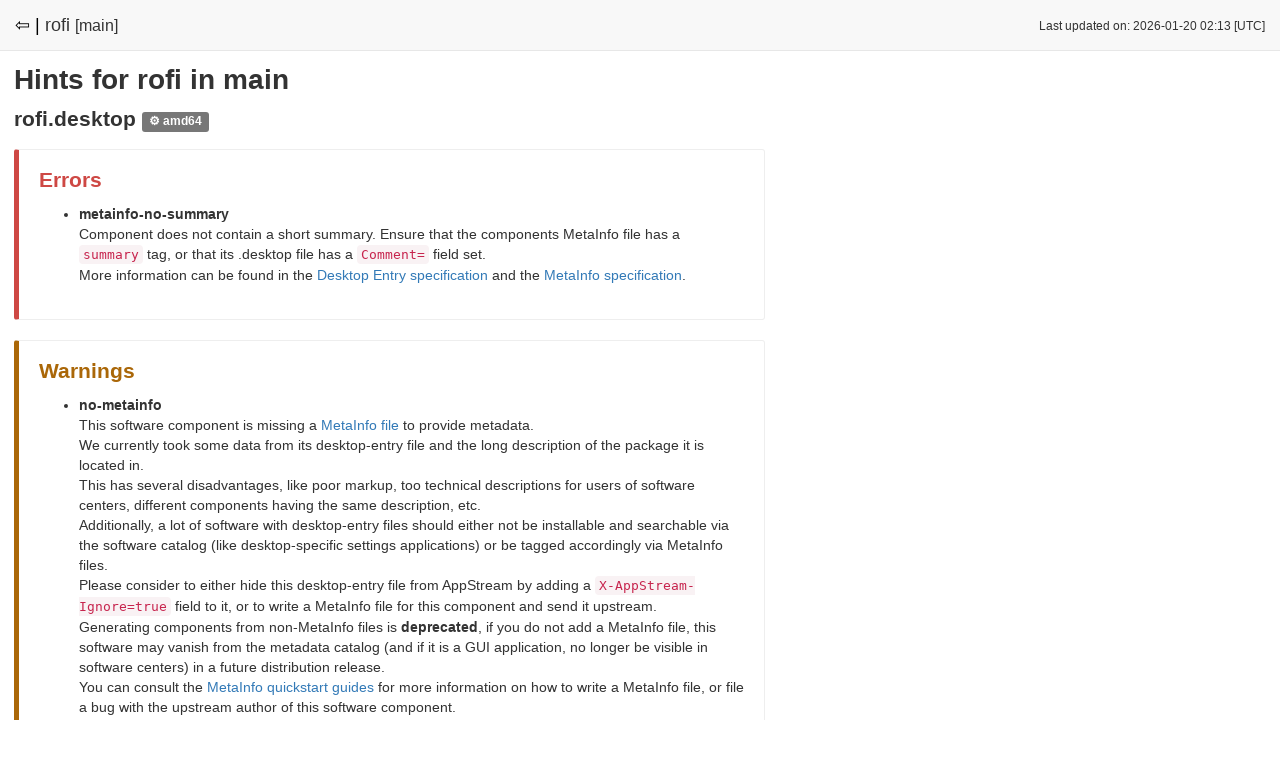

--- FILE ---
content_type: text/html
request_url: https://appstream.debian.org/sid/main/issues/rofi.html
body_size: 1392
content:
<!DOCTYPE html>
<html lang="en">
  <head>
    <meta charset="utf-8">
    <meta http-equiv="X-UA-Compatible" content="IE=edge">
    <meta name="viewport" content="width=device-width, initial-scale=1">
    <meta name="description" content="">
    <meta name="author" content="">

    <title>AppStream Report for Debian - Issues for rofi in sid/main</title>

    <link href="https://appstream.debian.org/static/css/style.css" rel="stylesheet" type="text/css" />
    <link rel="shortcut icon" href="https://appstream.debian.org/static/img/favicon.png">

    
  </head>

<body>
<div class="headbar">
  <div class="headbar-content avoidwrap">
    
<span style="font-size:18px;"><a href="index.html" style="color: #000000;">⇦ |</a></span>
<span>rofi</span> <span style="font-size:16px;">[main]</span>

  </div>
  <div class="headbar-content-right avoidwrap">
    
<small>Last updated on: 2026-01-20 02:13 [UTC]</small>

  </div>
</div>

<div class="content">
  
<h1>Hints for rofi in main</h1>

<div class="wrapper">


<h2>
  rofi.desktop
  
    <span style="font-size:12px;" class="label label-neutral">⚙ amd64</span>
  
</h2>

  
  <div class="infobox infobox-error">
    <h2>Errors</h2>
    <ul class="list-group">
      
        <li class="list-group-item list-group-item-info">
        <strong>metainfo-no-summary</strong><br/>
        Component does not contain a short summary. Ensure that the components MetaInfo file has a <code>summary</code> tag, or that its .desktop file has a <code>Comment=</code> field set.<br/>More information can be found in the <a href="https://specifications.freedesktop.org/desktop-entry-spec/latest/localized-keys.html">Desktop Entry specification</a> and the <a href="https://www.freedesktop.org/software/appstream/docs/sect-Metadata-Application.html#tag-dapp-summary">MetaInfo specification</a>.
        </li>
      
    </ul>
  </div>
  

  
  <div class="infobox infobox-warning">
    <h2>Warnings</h2>
    <ul class="list-group">
      
        <li class="list-group-item list-group-item-info">
        <strong>no-metainfo</strong><br/>
        This software component is missing a <a href="https://freedesktop.org/software/appstream/docs/chap-Metadata.html#sect-Metadata-GenericComponent">MetaInfo file</a> to provide metadata.<br/>
We currently took some data from its desktop-entry file and the long description of the package it is located in.<br/>
This has several disadvantages, like poor markup, too technical descriptions for users of software centers, different components having the same description, etc.<br/>
Additionally, a lot of software with desktop-entry files should either not be installable and searchable via the software catalog (like desktop-specific settings applications) or be tagged accordingly via MetaInfo files.<br/>
Please consider to either hide this desktop-entry file from AppStream by adding a <code>X-AppStream-Ignore=true</code> field to it, or to write a MetaInfo file for this component and send it upstream.<br/>
Generating components from non-MetaInfo files is <b>deprecated</b>, if you do not add a MetaInfo file, 
this software may vanish from the metadata catalog (and if it is a GUI application, no longer be visible in software centers) in a future distribution release.<br>
You can consult the <a href="http://freedesktop.org/software/appstream/docs/chap-Quickstart.html">MetaInfo quickstart guides</a> for more information on how to write a MetaInfo file, 
or file a bug with the upstream author of this software component.

        </li>
      
    </ul>
  </div>
  

  


<h2>
  rofi-theme-selector.desktop
  
    <span style="font-size:12px;" class="label label-neutral">⚙ amd64</span>
  
</h2>

  
  <div class="infobox infobox-error">
    <h2>Errors</h2>
    <ul class="list-group">
      
        <li class="list-group-item list-group-item-info">
        <strong>metainfo-no-summary</strong><br/>
        Component does not contain a short summary. Ensure that the components MetaInfo file has a <code>summary</code> tag, or that its .desktop file has a <code>Comment=</code> field set.<br/>More information can be found in the <a href="https://specifications.freedesktop.org/desktop-entry-spec/latest/localized-keys.html">Desktop Entry specification</a> and the <a href="https://www.freedesktop.org/software/appstream/docs/sect-Metadata-Application.html#tag-dapp-summary">MetaInfo specification</a>.
        </li>
      
    </ul>
  </div>
  

  
  <div class="infobox infobox-warning">
    <h2>Warnings</h2>
    <ul class="list-group">
      
        <li class="list-group-item list-group-item-info">
        <strong>no-metainfo</strong><br/>
        This software component is missing a <a href="https://freedesktop.org/software/appstream/docs/chap-Metadata.html#sect-Metadata-GenericComponent">MetaInfo file</a> to provide metadata.<br/>
We currently took some data from its desktop-entry file and the long description of the package it is located in.<br/>
This has several disadvantages, like poor markup, too technical descriptions for users of software centers, different components having the same description, etc.<br/>
Additionally, a lot of software with desktop-entry files should either not be installable and searchable via the software catalog (like desktop-specific settings applications) or be tagged accordingly via MetaInfo files.<br/>
Please consider to either hide this desktop-entry file from AppStream by adding a <code>X-AppStream-Ignore=true</code> field to it, or to write a MetaInfo file for this component and send it upstream.<br/>
Generating components from non-MetaInfo files is <b>deprecated</b>, if you do not add a MetaInfo file, 
this software may vanish from the metadata catalog (and if it is a GUI application, no longer be visible in software centers) in a future distribution release.<br>
You can consult the <a href="http://freedesktop.org/software/appstream/docs/chap-Quickstart.html">MetaInfo quickstart guides</a> for more information on how to write a MetaInfo file, 
or file a bug with the upstream author of this software component.

        </li>
      
    </ul>
  </div>
  

  



</div>

</div>

<hr />

<footer>
<p style="font-size:0.8em;">
    Generated by <a href="https://github.com/ximion/appstream-generator">appstream-generator</a> (v0.10.1, AS: 1.1.0).
</p>

</footer>

</body>
</html>
